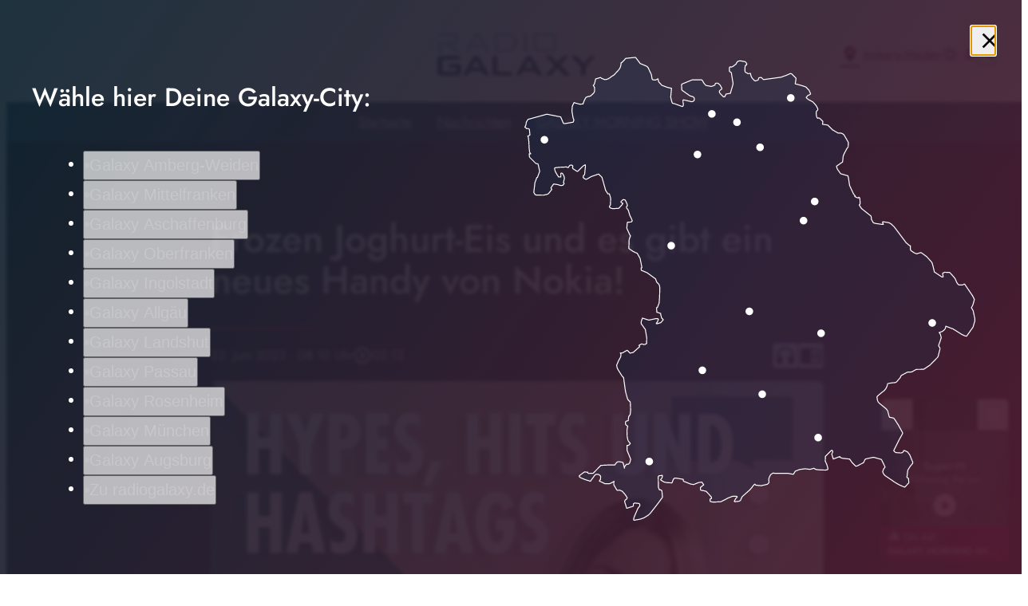

--- FILE ---
content_type: image/svg+xml
request_url: https://galaxy-weiden.s3-cdn.app.welocal.cloud/sources/6391c04ae5d7c.svg
body_size: 2999
content:
<?xml version="1.0" encoding="utf-8"?>
<!-- Generator: Adobe Illustrator 16.0.0, SVG Export Plug-In . SVG Version: 6.00 Build 0)  -->
<!DOCTYPE svg PUBLIC "-//W3C//DTD SVG 1.1//EN" "http://www.w3.org/Graphics/SVG/1.1/DTD/svg11.dtd">
<svg version="1.1" id="Ebene_1" xmlns="http://www.w3.org/2000/svg" xmlns:xlink="http://www.w3.org/1999/xlink" x="0px" y="0px"
	 width="425.197px" height="116.221px" viewBox="0 0 425.197 116.221" enable-background="new 0 0 425.197 116.221"
	 xml:space="preserve">
	<path fill-rule="evenodd" clip-rule="evenodd" fill="#003E65" d="M67.374,114.843h12.233l6.117-11.419h33.28l6.281,11.419h13.783
		l-30.178-52.527H97.144L67.374,114.843z M90.864,93.963l11.745-21.535l11.336,21.535H90.864z"/>
	<polygon fill-rule="evenodd" clip-rule="evenodd" fill="#003E65" points="147.144,114.843 198.773,114.843 198.773,105.055 
		159.377,105.055 159.377,62.315 147.144,62.315 	"/>
	<path fill-rule="evenodd" clip-rule="evenodd" fill="#003E65" d="M208.643,114.843h12.235l6.117-11.419h33.278l6.282,11.419h13.784
		l-30.179-52.527h-11.745L208.643,114.843z M232.134,93.963l11.745-21.535l11.255,21.535H232.134z"/>
	<polygon fill-rule="evenodd" clip-rule="evenodd" fill="#003E65" points="287.434,114.843 301.87,114.843 319.569,94.451 
		338.82,114.843 355.459,114.843 327.155,86.459 350.078,62.315 335.965,62.315 319.979,80.097 303.177,62.315 287.028,62.315 
		312.394,87.926 	"/>
	<polygon fill-rule="evenodd" clip-rule="evenodd" fill="#003E65" points="382.946,114.843 395.265,114.843 395.265,91.026 
		422.422,62.315 408.065,62.315 389.961,82.542 371.937,62.315 355.623,62.315 382.946,91.353 	"/>
	<path fill-rule="evenodd" clip-rule="evenodd" fill="#003E65" d="M49.266,62.315c8.646,0,12.317,1.957,12.968,9.462l-11.825-0.164
		H12.235v33.441h38.174V93.31H30.424v-8.972h31.892v18.109c0,9.949-3.181,12.396-13.05,12.396H13.05
		c-9.869,0-13.05-2.447-13.05-12.396V74.713c0-9.788,3.181-12.397,13.05-12.397H49.266z"/>
	<path fill-rule="evenodd" clip-rule="evenodd" fill="#A3D2EB" d="M71.289,52.69h12.233l6.118-11.58h33.28l6.279,11.58h13.785
		L112.804,0h-11.826L71.289,52.69z M94.779,31.648l11.746-21.372l11.255,21.372H94.779z"/>
	<path fill-rule="evenodd" clip-rule="evenodd" fill="#A3D2EB" d="M151.059,52.69h30.669c9.379,0,16.475-0.979,21.614-4.078
		c7.259-4.568,11.58-12.723,11.58-22.511C214.921,9.788,204.564,0,184.907,0h-33.848V52.69z M163.292,42.739V9.46h21.698
		c11.5,0,17.29,5.71,17.29,16.313c0,13.05-7.747,16.966-23.245,16.966H163.292z"/>
	<g>
		<polygon fill="#A3D2EB" points="228.544,0 240.779,0 240.779,52.69 228.544,52.69 228.544,0 		"/>
		<path fill="#A3D2EB" d="M234.661,26.264"/>
	</g>
	<path fill-rule="evenodd" clip-rule="evenodd" fill="#A3D2EB" d="M265.74,42.739V9.46h40.29v33.279H265.74z M253.503,12.56v27.57
		c0,9.95,3.1,12.56,12.968,12.56h38.744c9.869,0,13.05-2.61,13.05-12.56V12.56c0-9.951-3.181-12.56-13.05-12.56h-38.744
		C256.604,0,253.503,2.609,253.503,12.56z"/>
	<path fill-rule="evenodd" clip-rule="evenodd" fill="#A3D2EB" d="M0,52.69V23.817h39.478c3.834,0,5.546-0.653,5.546-4.241v-6.2
		c0-3.588-1.712-4.241-5.546-4.241H0V0h45.023c7.995,0,11.827,2.935,11.827,10.276v12.235c0,7.34-3.832,10.277-11.827,10.277h-6.932
		L62.316,52.69H44.779L23.653,32.789H11.991V52.69H0z"/>
</svg>
